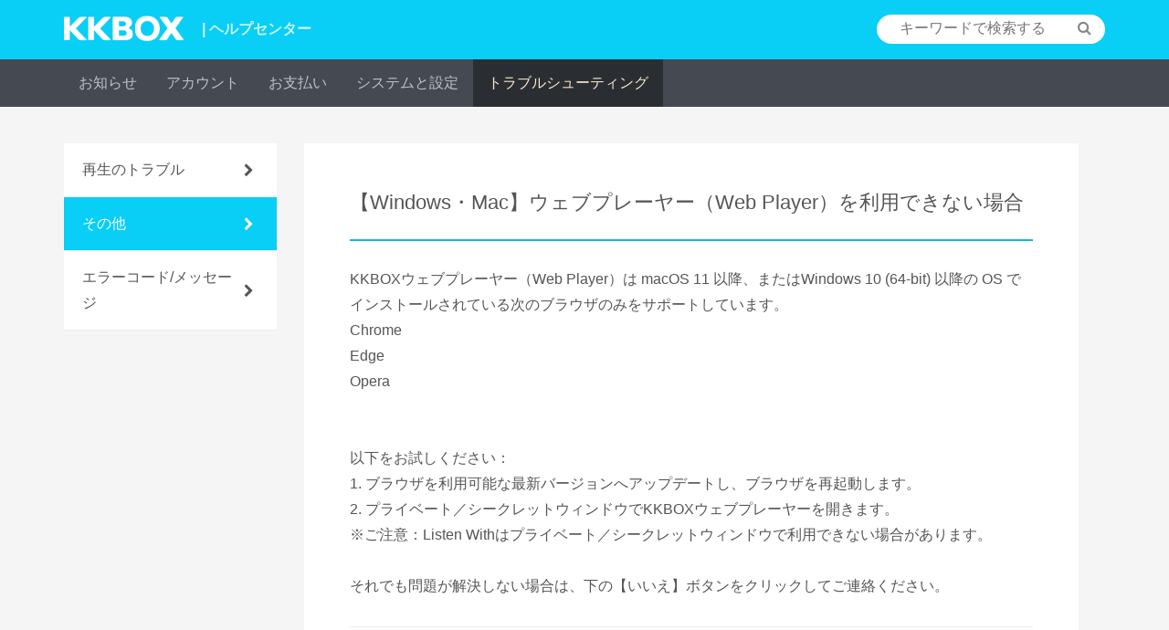

--- FILE ---
content_type: text/html; charset=UTF-8
request_url: https://help.kkbox.com/jp/ja/troubleshooting/troubleshooting-others/2807?p=kkbox
body_size: 8503
content:
<!-- /content -->


<!DOCTYPE html>
<html>
<head>
    <meta charset="utf-8">
    <title>KKBOX ヘルプセンター - 【Windows・Mac】ウェブプレーヤー（Web Player）を利用できない場合</title>
        <meta name="viewport" content="width=device-width, initial-scale=1.0, minimum-scale=1.0"/>
    <meta name="description" content="KKBOXウェブプレーヤー（WebPlayer）はmacOS11以降、またはWindows10(64-bit)以降のOSでインストールされている次のブラウザのみをサポートしています。ChromeEdgeOpera以下をお試しください：1.ブラウザを利用可能な最新バージョンへアップデートし、ブラウザを...
" />
    <meta name="keywords" content="KKBOX,音樂,常見問題,FAQ,付費,music,listen,streaming,play"/>
    <meta property="og:image" content="/images/og/og.png"/>
    <meta property="og:image:width" content="1200"/>
    <meta property="og:image:height" content="630"/>
    <meta name="csrf-token" content="VxQhfD0nvP65uAFt60ZJv4KBUq9TdtOE8n6BZgCb" />
            <link rel="canonical" href="https://help.kkbox.com/jp/ja/troubleshooting/troubleshooting-others/2807?p=kkbox" />
                <link rel="alternate" href="https://help.kkbox.com/jp/en/technical/technical-others/2806?p=kkbox" hreflang="en" />
        <link rel="shortcut icon" href="https://www.kkbox.com/favicon.ico">
              <link rel="stylesheet" href="https://help.kkbox.com/css/all.min.css">
        <style>
            .ui-autocomplete { width: 230px; }
            .ui-helper-hidden-accessible { display:none; }
            #sb-site{background-color: #f5f5f5;}
        </style>

        
                    <style>
    html body {
        font-family:"Lucida Grande", "Lucida Sans Unicode", "Hiragino Kaku Gothic Pro", "ヒラギノ角ゴ Pro W3", "メイリオ", Meiryo, "ＭＳ Ｐゴシック", Helvetica, Arial, Verdana, sans-serif
    }
</style>
              <style type="text/css">
    strong * {
      /* Fix #128157 */
      font-weight: 700;
    }
    .valid-form input[type="checkbox"]{
        vertical-align: top;
        margin: 7px 5px 0 0;
    }
    .valid-form textarea{
        width: 100%;
        border: 1px solid #ddd;
        padding: 10px;
        margin-top: 10px;
    }

	.relative-question{
		padding-bottom: 30px;
	}
	.list__item__a{
		vertical-align: top;
	}
	.helpful {
		border-top: 1px solid #eee;
		border-bottom: 1px solid #eee;
		padding: 30px 0;
	}
	.answer-btn{
		padding: 6px 0;
		width: 70px;
		font-size: 14px;
	}
	.button--round {
		margin-bottom: 20px;
		padding: 13px 40px;
		border-radius: 20px;
	}

	@media only screen and (max-width : 991px) {
		.helpful-contact .title{
			text-align: left
		}
	}
	@media only screen and (min-width : 992px) {
		.helpful-contact .title{
			text-align: center
		}
	}
  </style>

</head>
<script type="application/ld+json">
{
    "@context": "https://schema.org",
    "@type": "FAQPage",
    "mainEntity": [
        {
            "@type": "Question",
            "name": "【Windows・Mac】ウェブプレーヤー（Web Player）を利用できない場合",
            "answerCount": 1,
                                            "acceptedAnswer": {
                    "@type": "Answer",
                    "url": "https://help.kkbox.com/jp/ja/troubleshooting/troubleshooting-others/2807?p=kkbox",
                    "text": "KKBOXウェブプレーヤー（Web Player）は macOS 11 以降、またはWindows 10 (64-bit) 以降の OS でインストールされている次のブラウザのみをサポートしています。Chrome EdgeOpera以下をお試しください：1. ブラウザを利用可能な最新バージョンへアップデートし、ブラウザを再起動します。2. プライベート／シークレットウィンドウでKKBOXウェブプレーヤーを開きます。※ご注意：Listen Withはプライベート／シークレットウィンドウで利用できない場合があります。それでも問題が解決しない場合は、下の【いいえ】ボタンをクリックしてご連絡ください。"                }
                                        
                    }
    ]
}
</script>
<body class="kkbox-style">
    <script>
    <!--
      dataLayer = [];
    //-->
    </script>

    <!-- Google Tag Manager KKBOX-->
<noscript><iframe src="//www.googletagmanager.com/ns.html?id=GTM-TV3JCV"
height="0" width="0" style="display:none;visibility:hidden"></iframe></noscript>
<script>(function(w,d,s,l,i){w[l]=w[l]||[];w[l].push({'gtm.start':
new Date().getTime(),event:'gtm.js'});var f=d.getElementsByTagName(s)[0],
j=d.createElement(s),dl=l!='dataLayer'?'&l='+l:'';j.async=true;j.src=
'//www.googletagmanager.com/gtm.js?id='+i+dl;f.parentNode.insertBefore(j,f);
})(window,document,'script','dataLayer','GTM-TV3JCV');</script>
<!-- End Google Tag Manager -->

    <script src="https://help.kkbox.com/js/all.min.js"></script>

    <div id="sb-site"> <!-- Your main site content. -->
        <header class="header">
    <div class="width--fixed clearfix">
        <a class="header__logo pull--left hidden-xs" href="https://help.kkbox.com/jp/ja?p=kkbox">
            <img src="/images/logo/logo_kkbox.png" alt="KKBOX Logo"/>
            <span class="header__logo__text">| ヘルプセンター</span>
        </a>
        <a href="https://help.kkbox.com/jp/ja/?p=kkbox">
            <span class="header__logo__text text-center visible-xs-block">ヘルプセンター</span>
        </a>
                    
            <div class="header__search search search--white pull--right hidden-xs">
                <form action="/jp/ja/search?p=kkbox" method="GET">
  <input id="search-bar" name="q" class="search__input" type="text" placeholder="キーワードで検索する">
  <input type="hidden" name="p" value="kkbox">
  <button class="search__button button--icon" type="submit"><span class="fa fa-search"></span></button>
  <input type="hidden" name="_token" value="VxQhfD0nvP65uAFt60ZJv4KBUq9TdtOE8n6BZgCb">
</form>


 <!-- /script -->
            </div>

            
            <button class="visible-xs-inline button--right button--icon text-white"><a href="/jp/ja/m-search?p=kkbox"><span class="fa fa-search"></span></a></button>
                
        <button class="visible-xs-inline button--left button--icon sb-toggle-left navbar-left text-white"><span class="fa fa-bars fa-lg"></span></button>
    </div>
</header>


<div class="navigation navigation--grey hidden-xs js-fix-nav">
    <ul class="width--fixed clearfix">
        

                <li class="navigation__item ">
            <a class="navigation__item__link" href="/jp/ja/news-all?p=kkbox">お知らせ</a>
        </li>
        
        
                    <li class="navigation__item ">
                <a class="navigation__item__link" href="https://help.kkbox.com/jp/ja/account/register?p=kkbox"
                    onclick="dataLayer.push({'event': 'trackClick', 'category': 'Menu', 'action': 'ClickMainMenu', 'label': 'アカウント'});"
                >アカウント</a>
            </li>
                    <li class="navigation__item ">
                <a class="navigation__item__link" href="https://help.kkbox.com/jp/ja/billing/pay-types?p=kkbox"
                    onclick="dataLayer.push({'event': 'trackClick', 'category': 'Menu', 'action': 'ClickMainMenu', 'label': 'お支払い'});"
                >お支払い</a>
            </li>
                    <li class="navigation__item ">
                <a class="navigation__item__link" href="https://help.kkbox.com/jp/ja/technical/people?p=kkbox"
                    onclick="dataLayer.push({'event': 'trackClick', 'category': 'Menu', 'action': 'ClickMainMenu', 'label': 'システムと設定'});"
                >システムと設定</a>
            </li>
                    <li class="navigation__item navigation__item--active">
                <a class="navigation__item__link" href="https://help.kkbox.com/jp/ja/troubleshooting/troubleshooting-others?p=kkbox"
                    onclick="dataLayer.push({'event': 'trackClick', 'category': 'Menu', 'action': 'ClickMainMenu', 'label': 'トラブルシューティング'});"
                >トラブルシューティング</a>
            </li>
            </ul>
</div>

<!-- Sticky-kit -->
 <script src="https://help.kkbox.com/js/jquery.sticky-kit.min.js"></script>
 <script>
 $(function() {
   $(".js-fix-sidebar").stick_in_parent({offset_top:70});
   $(".js-fix-nav").stick_in_parent({ spacer: false });
 });
 </script>
<!-- Sticky-kit -->

        <div class="drop drop--down drop--dark visible-xs-block">
    
    <button class="drop__toggle js-dropdown-toggle">
    <span class="drop__toggle__current">その他</span>
    <span class="fa fa-caret-down"></span>
</button>

<ul class="drop__menu hide">
    <li class="drop__menu__item">
        <a href="https://help.kkbox.com/jp/ja/troubleshooting/play-stream?p=kkbox" class=""
        onclick="dataLayer.push({'event': 'trackClick', 'category': 'Menu', 'action': 'ClickSubMenu', 'label': '再生のトラブル'});">再生のトラブル
        </a>
    </li>
    <li class="drop__menu__item">
        <a href="https://help.kkbox.com/jp/ja/troubleshooting/troubleshooting-others?p=kkbox" class="active"
        onclick="dataLayer.push({'event': 'trackClick', 'category': 'Menu', 'action': 'ClickSubMenu', 'label': 'その他'});">その他
        </a>
    </li>
    <li class="drop__menu__item">
        <a href="https://help.kkbox.com/jp/ja/troubleshooting/error?p=kkbox" class=""
        onclick="dataLayer.push({'event': 'trackClick', 'category': 'Menu', 'action': 'ClickSubMenu', 'label': 'エラーコード/メッセージ'});">エラーコード/メッセージ
        </a>
    </li>
</ul>
</div>

        <div class="container">
                        	<div class="row">
		
		<div class="hidden-xs col-sm-4 col-md-3 js-fix-sidebar">
			<ul class="list list--subject list--forward">
			<li class="list__item">
        <a class="list__item__wrap " href="https://help.kkbox.com/jp/ja/troubleshooting/play-stream?p=kkbox"
        onclick="dataLayer.push({'event': 'trackClick', 'category': 'Menu', 'action': 'ClickSubMenu', 'label': '再生のトラブル'});">
            <h3 class="list__item__subject">再生のトラブル</h3>
            <span class="fa fa-chevron-right pull--right"></span>
        </a>
    </li>
    <li class="list__item">
        <a class="list__item__wrap active" href="https://help.kkbox.com/jp/ja/troubleshooting/troubleshooting-others?p=kkbox"
        onclick="dataLayer.push({'event': 'trackClick', 'category': 'Menu', 'action': 'ClickSubMenu', 'label': 'その他'});">
            <h3 class="list__item__subject">その他</h3>
            <span class="fa fa-chevron-right pull--right"></span>
        </a>
    </li>
    <li class="list__item">
        <a class="list__item__wrap " href="https://help.kkbox.com/jp/ja/troubleshooting/error?p=kkbox"
        onclick="dataLayer.push({'event': 'trackClick', 'category': 'Menu', 'action': 'ClickSubMenu', 'label': 'エラーコード/メッセージ'});">
            <h3 class="list__item__subject">エラーコード/メッセージ</h3>
            <span class="fa fa-chevron-right pull--right"></span>
        </a>
    </li>
			</ul>
		</div>

		<div class="col-xs-12 col-sm-8 col-md-9">
			
			<div class="main__division content">
				<div class="content__head">
					<h2 class="title title--lg">【Windows・Mac】ウェブプレーヤー（Web Player）を利用できない場合</h2>
				</div>

				
				<!-- Nav tabs 頁籤 -->
<div class="drop drop--down drop--blue visible-xs-block" style="z-index: 1">
    
    </div>
<ul class="navigation navigation--white clearfix hidden-xs nav nav-tabs answer-panel" role="tablist">
        
      <li class="navigation__item" role="presentation">
        <a class="navigation__item__link" href="#common2807" aria-controls="common" role="tab" data-toggle="tab">
            <span class="fa"></span>Common
        </a>
      </li>
    </ul>

<!-- Tab panes 內容 -->
<section class="tab-content" style="padding-bottom: 30px;">
          <div role="tabpanel" class="tab-pane fade common" id="common2807"><p><br>KKBOXウェブプレーヤー（Web Player）は macOS 11 以降、またはWindows 10 (64-bit) 以降の OS でインストールされている次のブラウザのみをサポートしています。<br>Chrome <br>Edge<br>Opera<br><br><br>以下をお試しください：<br>1. ブラウザを利用可能な最新バージョンへアップデートし、ブラウザを再起動します。<br>2. プライベート／シークレットウィンドウでKKBOXウェブプレーヤーを開きます。<br>※ご注意：Listen Withはプライベート／シークレットウィンドウで利用できない場合があります。<br><br>それでも問題が解決しない場合は、下の【いいえ】ボタンをクリックしてご連絡ください。</p></div>
    </section>
				
				
				
				<section class="helpful">
					<div class="helpful-answer">
						<h3 class="title title--sm">
							お役に立ちましたか?<br>参考にならない場合は【いいえ】を選択し、カスタマーサービスまでお問合せしてください。
						</h3>
						<button
							class="button button--blue"
							data-type="yes"
							onclick="dataLayer.push(
								{
									'event': 'trackClick',
									'category': 'Helpful',
									'action': 'ClickYes',
									'label': 'はい|【Windows・Mac】ウェブプレーヤー（Web Player）を利用できない場合'
								}
							);"
						>
							はい
						</button>
						<button
							class="button button--blue"
							data-type="no"
							onclick="dataLayer.push(
								{
									'event': 'trackClick',
									'category': 'Helpful',
									'action': 'ClickNo',
									'label': 'いいえ|【Windows・Mac】ウェブプレーヤー（Web Player）を利用できない場合'
								}
							);"
						>
							いいえ
						</button>
					</div>
				</section>

				
				<form name="valid_member" method="POST" style="background-color: #F5F5F5; padding: 15px;" class="valid-form hide">
					<p>このソリューションはなぜ役に立ちませんでしたか。</p>
					<div>
						<label><input type="checkbox" name="items[]" value="##1詳細な解決手順が書かれていなかったから。">詳細な解決手順が書かれていなかったから。</label><br>
						<label><input type="checkbox" name="items[]" value="##2書かれている内容が理解しにくかったから。">書かれている内容が理解しにくかったから。</label><br>
						<label><input type="checkbox" name="items[]" value="##3この解決策では問題が解決できなかったから。">この解決策では問題が解決できなかったから。</label><br>
						<label><input type="checkbox" name="items[]" value="##4画像が正しく表示されていなかったから。">画像が正しく表示されていなかったから。</label><br>
						<label><input type="checkbox" name="items[]" value="##5リンクが正しく表示されていなかったから。">リンクが正しく表示されていなかったから。</label><br>
						<label><input type="checkbox" name="items[]" value="##6その他（以下のコメント欄にお書きください。）">その他（以下のコメント欄にお書きください。）</label><br>
						<textarea rows="4" name="feedback_msg" placeholder="このソリューションの内容を改善するために、ご提案/ご意見がありましたらお聞かせください。"></textarea>
					</div>
					KKBOX アカウント：
					<input type="text" name="member_account" value="">
					<button type="submit" class="btn btn-primary">提案・意見を送信する</button>
					<a href="#" class="btn btn-default cancel">キャンセル</a>
					<div>※ こちらに技術的なご質問などをいただきましてもご返答する事ができません。何卒ご了承いただきますようお願いいたします。</div>
					<input type="hidden" name="qid" value="2807">
					<input type="hidden" name="_token" value="VxQhfD0nvP65uAFt60ZJv4KBUq9TdtOE8n6BZgCb">
				</form>

				<div class="go go--backward go--backward--grey">
					<a class="text-grey" onclick="history.back()"><span class="fa fa-chevron-left"></span>リストに戻る</a>
				</div>

				
			</div>

		</div>

	</div>
        </div>

        <div class="width--fixed hidden-xs">
    
    <footer class="footer clearfix">
        <div class="footer__link pull--left">
            <a class="footer__link__item" target="_blank" href="https://help.kkbox.com/jp/ja"
               onclick="dataLayer.push({'event': 'trackClick', 'category': 'Menu', 'action': 'ClickFooter', 'label': 'ヘルプセンター' });"
            >ヘルプセンター</a>
            <a class="footer__link__item" target="_blank" href="https://ssl.kkbox.com/member.php"
               onclick="dataLayer.push({'event': 'trackClick', 'category': 'Menu', 'action': 'ClickFooter', 'label': '会員センター'});"
            >会員センター</a>
            
                        <a class="footer__link__item" target="_blank" href="https://cs.kkbox.com/jp/song-suggestion"
               onclick="dataLayer.push({'event': 'trackClick', 'category': 'Menu', 'action': 'ClickFooter', 'label': '楽曲リクエスト'});"
            >楽曲リクエスト</a>
            


        </div>

        
        <div class="footer__drop drop drop--up pull--right dropup">
            <button class="drop__toggle pill dropdown-toggle" data-toggle="dropdown">
                <span class="drop__toggle__current">日本</span>
                <span class="fa fa-caret-up"></span>
            </button>
            <ul class="drop__menu dropdown-menu">
                                    <li class="drop__menu__item"><a href="https://help.kkbox.com/tw/zh-tw/troubleshooting/troubleshooting-others/2807?p=kkbox">台湾</a></li>
                                    <li class="drop__menu__item"><a href="https://help.kkbox.com/hk/zh-tw/troubleshooting/troubleshooting-others/2807?p=kkbox">香港</a></li>
                                    <li class="drop__menu__item"><a href="https://help.kkbox.com/jp/ja/troubleshooting/troubleshooting-others/2807?p=kkbox">日本</a></li>
                                    <li class="drop__menu__item"><a href="https://help.kkbox.com/my/en/troubleshooting/troubleshooting-others/2807?p=kkbox">マレーシア</a></li>
                                    <li class="drop__menu__item"><a href="https://help.kkbox.com/sg/en/troubleshooting/troubleshooting-others/2807?p=kkbox">シンガポール</a></li>
                            </ul>
        </div>

        
        <div class="footer__drop drop drop--up pull--right dropup">
            <button class="drop__toggle pill dropdown-toggle" data-toggle="dropdown">
                <span class="drop__toggle__current">日本語</span>
                <span class="fa fa-caret-up"></span>
            </button>
            <ul class="drop__menu dropdown-menu">
                                    <li class="drop__menu__item"><a href="https://help.kkbox.com/jp/ja/troubleshooting/troubleshooting-others/2807?p=kkbox">日本語</a></li>
                                    <li class="drop__menu__item"><a href="https://help.kkbox.com/jp/en/troubleshooting/troubleshooting-others/2807?p=kkbox">English</a></li>
                            </ul>
        </div>

        <div class="clearfix"></div>
        <p class="copyright pull--left">Copyright © 2026 KKBOX All Rights Reserved.</p>
        <div class="social pull--right">
            <a href="http://www.facebook.com/KKBOXJP" target="_blank"><span class="fa fa-facebook"></span></a>
                            <a href="https://twitter.com/KKBOX_JP" target="_blank"><span class="fa fa-twitter"></span></a>
                        <a href="https://www.youtube.com/user/KKBOXJP" target="_blank"><span class="fa fa-youtube"></span></a>
                    </div>
    </footer>
</div>



<footer class="footer--mobile visible-xs-block">
    
    <div class="footer__drop drop drop--up dropup">
        <button class="drop__toggle pill bar dropdown-toggle" data-toggle="dropdown">
            <span class="drop__toggle__current">Japan 日本</span>
            <span class="fa fa-caret-up"></span>
        </button>
        <ul class="drop__menu dropdown-menu">
                      <li class="drop__menu__item"><a href="https://help.kkbox.com/tw/zh-tw/troubleshooting/troubleshooting-others/2807?p=kkbox">Taiwan 台灣</a></li>
                      <li class="drop__menu__item"><a href="https://help.kkbox.com/hk/zh-tw/troubleshooting/troubleshooting-others/2807?p=kkbox">Hong Kong 香港澳門</a></li>
                      <li class="drop__menu__item"><a href="https://help.kkbox.com/jp/ja/troubleshooting/troubleshooting-others/2807?p=kkbox">Japan 日本</a></li>
                      <li class="drop__menu__item"><a href="https://help.kkbox.com/my/en/troubleshooting/troubleshooting-others/2807?p=kkbox">Malaysia 馬來西亞</a></li>
                      <li class="drop__menu__item"><a href="https://help.kkbox.com/sg/en/troubleshooting/troubleshooting-others/2807?p=kkbox">Singapore 新加坡</a></li>
                  </ul>
    </div>


    
    <div class="footer__drop drop drop--up dropup">
        <button class="drop__toggle pill bar dropdown-toggle" data-toggle="dropdown">
            <span class="drop__toggle__current">日本語</span>
            <span class="fa fa-caret-up"></span>
        </button>
        <ul class="drop__menu dropdown-menu">
                            <li class="drop__menu__item"><a href="https://help.kkbox.com/jp/ja/troubleshooting/troubleshooting-others/2807?p=kkbox">日本語</a></li>
                            <li class="drop__menu__item"><a href="https://help.kkbox.com/jp/en/troubleshooting/troubleshooting-others/2807?p=kkbox">English</a></li>
                    </ul>
    </div>

    <div class="social">
        <a href="http://www.facebook.com/KKBOXJP" target="_blank"><span class="fa fa-facebook"></span></a>
                    <a href="https://twitter.com/KKBOX_JP" target="_blank"><span class="fa fa-twitter"></span></a>
                <a href="https://www.youtube.com/user/KKBOXJP"  target="_blank"><span class="fa fa-youtube"></span></a>
            </div>
    <p class="copyright text-center">Copyright © 2026 KKBOX All Rights Reserved.</p>
</footer>

<script>
    $(function() {
        // 問題分類下拉式選單
        $('.js-dropdown-toggle').click(function(event) {
            $(this).siblings('ul.drop__menu').toggleClass('hide');
        });
    });
</script>

    </div> <!-- Your main site content. -->

    <div class="sb-slidebar sb-left"> 
        <!-- The Mobile menu -->
<div class="mobile-sidebar " id="menu">
    <a class="logo--sidebar kkbox" href="https://help.kkbox.com/jp/ja/?p=kkbox">
        <span class="logo__text">ヘルプセンター</span>
    </a>
    <ul class="list list--sidebar list--sidebar--main">
        <li class="list__item list__item--announcement">
            <a class="list__item__wrap" href="/jp/ja/news-all?p=kkbox">
                <h3 class="list__item__subject">お知らせ</h3>
            </a>
        </li>

        
        
                    <li class="list__item list__item--account/register">
                <a class="list__item__wrap" href="https://help.kkbox.com/jp/ja/account/register?p=kkbox"
                onclick="dataLayer.push({'event': 'trackClick', 'category': 'Menu', 'action': 'ClickMainMenu', 'label': 'アカウント'});">
                    <h3 class="list__item__subject">アカウント</h3>
                </a>
            </li>
                    <li class="list__item list__item--billing/pay-types">
                <a class="list__item__wrap" href="https://help.kkbox.com/jp/ja/billing/pay-types?p=kkbox"
                onclick="dataLayer.push({'event': 'trackClick', 'category': 'Menu', 'action': 'ClickMainMenu', 'label': 'お支払い'});">
                    <h3 class="list__item__subject">お支払い</h3>
                </a>
            </li>
                    <li class="list__item list__item--technical/people">
                <a class="list__item__wrap" href="https://help.kkbox.com/jp/ja/technical/people?p=kkbox"
                onclick="dataLayer.push({'event': 'trackClick', 'category': 'Menu', 'action': 'ClickMainMenu', 'label': 'システムと設定'});">
                    <h3 class="list__item__subject">システムと設定</h3>
                </a>
            </li>
                    <li class="list__item list__item--troubleshooting/troubleshooting-others">
                <a class="list__item__wrap" href="https://help.kkbox.com/jp/ja/troubleshooting/troubleshooting-others?p=kkbox"
                onclick="dataLayer.push({'event': 'trackClick', 'category': 'Menu', 'action': 'ClickMainMenu', 'label': 'トラブルシューティング'});">
                    <h3 class="list__item__subject">トラブルシューティング</h3>
                </a>
            </li>
            </ul>

    <ul class="list list--sidebar">
        <li class="list__item">
            <a class="list__item__wrap" href="https://help.kkbox.com/jp/ja"
            onclick="dataLayer.push({'event': 'trackClick', 'category': 'Menu', 'action': 'ClickFooter', 'label': 'ヘルプセンター'});">
                <h3 class="list__item__subject">ヘルプセンター</h3>
            </a>
        </li>
        <li class="list__item">
            <a class="list__item__wrap" href="https://ssl.kkbox.com/member.php"
            onclick="dataLayer.push({'event': 'trackClick', 'category': 'Menu', 'action': 'ClickFooter', 'label': '会員センター'});">
                <h3 class="list__item__subject">会員センター</h3>
            </a>
        </li>
                <li class="list__item">
            <a class="list__item__wrap" href="https://cs.kkbox.com/jp/song-suggestion"
               onclick="dataLayer.push({'event': 'trackClick', 'category': 'Menu', 'action': 'ClickFooter', 'label': '楽曲リクエスト'});">
                <h3 class="list__item__subject">楽曲リクエスト</h3>
            </a>
        </li>



    </ul>

</div>
    </div> 

    <script>
  <!--
  // search-bar.blade.php 搜尋功能
  $(document).ready(function($) {
      $( "#search-bar" ).autocomplete({
        source: '/jp/ja/search-keyword?p=kkbox',
        minLength: 0
      }).focus(function() {
        $(this).autocomplete("search", "");
      });

      $('.ui-autocomplete').addClass('search--drop');
  });
  //-->
  </script>
<script>
    $(document).ready(function(){
        // 使用 Bootstrap tab.js 效果
        // 預先顯示第一個 tab
    	$('.nav-tabs li:first-child a').tab('show').children('span').addClass('fa-check');

        $('.nav-tabs li > a').click(function (e) {
            // 移除其他打勾符號
            $('span.fa').removeClass('fa-check');

            // 並加入打勾符號
            $(this).tab('show').children('span').addClass('fa-check');
        });

        // 只有一種平台時，不顯示 tab
        $('.nav-tabs').filter(function(){
            return $(this).children().length === 1;
        }).addClass('hidden');


        // Mobile 切換平台效果
        $('.drop__menu__item').click(function(event) {
            var parent_btn = $(this).parent().siblings('button');
            var platform_name = $(this).text();
            parent_btn.click().html(platform_name + '<span class="fa fa-caret-down"></span>');
        });

        // 偵測有 Hashtag 時候，直接顯示該 Tab 內容
        var hash = encodeURIComponent(window.location.hash.replace(/^#/, ''));
        if ($("a[href='#" + hash + "']").length) {
            $("a[href='#" + hash + "']").trigger('click');
        }

        //helpful 是否有幫助
        $('.helpful-answer button').click(function(event) {
			var $this = $(this);
			var type = $this.data('type');
			var text_yes = "Thank you.";
			var cs_url = "https://cs.kkbox.com/jp/kkbox?utm_source=faq&calltype=4734&question_id=2807";
			var isEnableReport = false;

			if (type == 'yes') {
				$('.helpful-answer').html('<p class="content__section__p text-grey">'+text_yes+'</p>');
			} else if (type == 'no') {
				if (isEnableReport) {
					$('.helpful-answer').html('<p class="content__section__p text-grey">'+text_yes+'</p>');
				} else {
					window.location.href = cs_url;
				}
			}
        });

		//helpful 回報問題
        $('.helpful-contact button').click(function(event) {
			var $this = $(this);
			var type = $this.data('type');
			var cs_url = "https://cs.kkbox.com/jp/kkbox?utm_source=faq&calltype=4734&question_id=2807";

			if (type === 'chat') {
				// add loading icon
				$('.chat-btn').addClass('buttonload');
				var loading = document.createElement('i');
				loading.className = 'fa fa-spinner fa-spin';
				$('.chat-btn')[0].prepend(loading);

				var script = document.createElement('script');
				script.src = 'https://pkg.kfs.io/kk-web/kkbot-cs-app/0.2.3/main.js';
				$('head')[0].prepend(script);
				script.onload = function(){
					var dom = document.createElement('kkbox-chatbot');
					dom.dataset.host = 'https://chatbot.kkbox.com.tw';
					document.body.appendChild(dom);
				};

				// remove loading icon
				setTimeout(function() {
					$('.chat-btn').removeClass('buttonload');
					$('.fa.fa-spinner.fa-spin').remove();
				}, 400);

			} else if (type === 'email') {
				window.location.href = cs_url;
			}
        });
    });
</script>
<script>
    // Trac: #484671
    // 查看文章內的 <details> 點擊次數
    $('details').click(function() {
        var $this = $(this)[0];
        var articleTitle = "\u3010Windows\u30fbMac\u3011\u30a6\u30a7\u30d6\u30d7\u30ec\u30fc\u30e4\u30fc\uff08Web Player\uff09\u3092\u5229\u7528\u3067\u304d\u306a\u3044\u5834\u5408";

        // 如果此 datails 是開啟狀態，就不紀錄 ga
        if ($this.open) {
            return;
        }

        dataLayer.push({
            'event': 'trackClick',
            'category': 'Question',
            'action': 'ClickDetail',
            'label': articleTitle + ' | ' + $this.innerText
        });
    });
</script>
<!-- Slidebars -->
 <script>
   (function($) {
     $(document).ready(function() {
       $.slidebars({
        siteClose: true
       });
     });
   }) (jQuery);
 </script>
<!-- End Slidebars -->

<!-- Start Alexa Certify Javascript -->
<script type="text/javascript"><!--
_atrk_opts = { atrk_acct:"bYP4i1acVE00wd", domain:"kkbox.com",dynamic: true};
(function() { var as = document.createElement('script'); as.type = 'text/javascript'; as.async = true; as.src = "//d31qbv1cthcecs.cloudfront.net/atrk.js"; var s = document.getElementsByTagName('script')[0];s.parentNode.insertBefore(as, s); })();
// --></script>
<noscript><img src="//d5nxst8fruw4z.cloudfront.net/atrk.gif?account=bYP4i1acVE00wd" style="display:none" height="1" width="1" alt="" /></noscript>
<!-- End Alexa Certify Javascript -->
</body>
</html>
